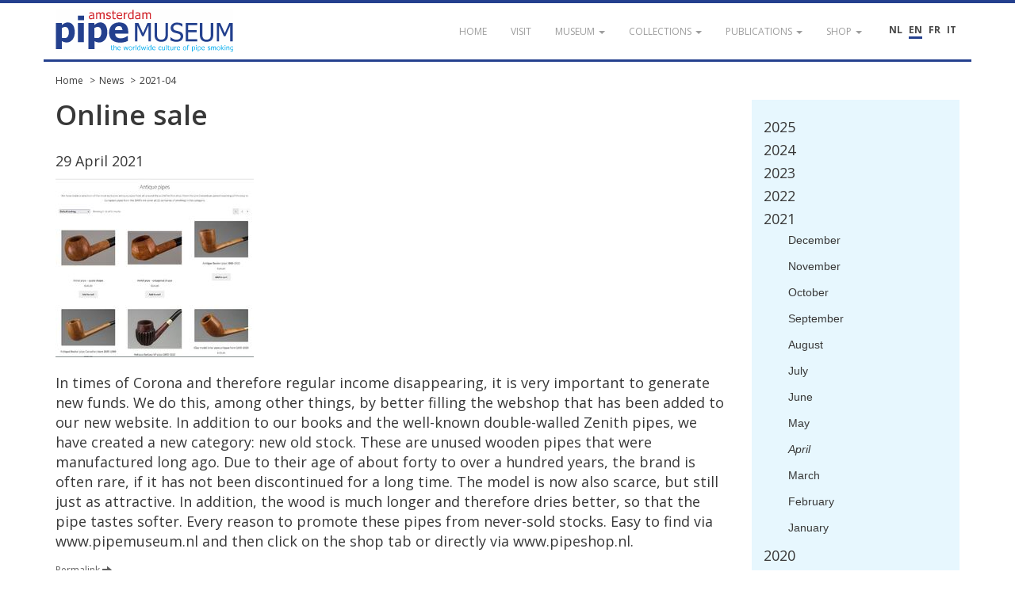

--- FILE ---
content_type: text/html; charset=UTF-8
request_url: https://pipemuseum.nl/en/news/2021/04
body_size: 6596
content:
<!DOCTYPE html>
<html lang="en">
<head>
    <meta charset="UTF-8">
    <meta name="viewport" content="width=device-width, initial-scale=1">
    <meta name="csrf-param" content="_csrf">
<meta name="csrf-token" content="HTcZpBWztEE1SrFBJOwvUHi-6QbX5RG9hdpcE3YtFblyZFbuZIbTNERywSlGq2QkE-a4deC1R9vP7mkmFXll3w==">
            <title>Amsterdam Pipe Museum - </title>
    	<link rel="alternate" href="/nl/news/2021/04" hreflang="nl-NL" />
<link rel="alternate" href="/fr/news/2021/04" hreflang="fr-FR" />
<link rel="alternate" href="/it/news/2021/04" hreflang="it-IT" />
    <link href="https://fonts.googleapis.com/css?family=Open+Sans:400,400i,600,700" rel="stylesheet">
<link href="/assets/dd2c02fcc07ca8f27d1be616b9e708e8/css/bootstrap.css?v=1768359397" rel="stylesheet">
<link href="/assets/7c95fed0ec80dec06f3ce4dfeb8dbfdf/themes/smoothness/jquery-ui.css?v=1768359397" rel="stylesheet">
<link href="/assets/4738aefa831ff6e64af86ce81ccbd3f9/ekko-lightbox.min.css?v=1768359417" rel="stylesheet">
<link href="/assets/dfbae5d98df2cd8d41a02e80b5920deb/css/notification.css?v=1768359396" rel="stylesheet">
<link href="/assets/dfbae5d98df2cd8d41a02e80b5920deb/css/commonFiles.css?v=1768359396" rel="stylesheet">
<link href="/assets/2c9c5a8a05ad214a036e2fceda342f03/css/site.css?v=1768359396" rel="stylesheet">
<link href="/assets/f0c0c15aff6c77ffaa236c20d0f8adb0/css/pipemuseum.css?v=1768359396" rel="stylesheet">
<script>
	var themeUrl = '/assets/f0c0c15aff6c77ffaa236c20d0f8adb0';
</script>    <link rel="apple-touch-icon" sizes="180x180" href="/apple-touch-icon.png">
    <link rel="icon" type="image/png" sizes="32x32" href="/favicon-32x32.png">
    <link rel="icon" type="image/png" sizes="16x16" href="/favicon-16x16.png">
    <link rel="manifest" href="/site.webmanifest">
    <link rel="mask-icon" href="/safari-pinned-tab.svg" color="#5bbad5">
    <meta name="msapplication-TileColor" content="#da532c">
    <meta name="theme-color" content="#ffffff">
        <!-- Google Tag Manager -->
    <script>(function(w,d,s,l,i){w[l]=w[l]||[];w[l].push({'gtm.start':
                new Date().getTime(),event:'gtm.js'});var f=d.getElementsByTagName(s)[0],
            j=d.createElement(s),dl=l!='dataLayer'?'&l='+l:'';j.async=true;j.src=
            'https://www.googletagmanager.com/gtm.js?id='+i+dl;f.parentNode.insertBefore(j,f);
        })(window,document,'script','dataLayer','GTM-WVVMR9N');</script>
    <!-- End Google Tag Manager -->
    </head>
<body class="layout-">

        <!-- Google Tag Manager (noscript) -->
    <noscript><iframe src="https://www.googletagmanager.com/ns.html?id=GTM-WVVMR9N" height="0" width="0" style="display:none;visibility:hidden"></iframe></noscript>
    <!-- End Google Tag Manager (noscript) -->
    	<div id="loading" style="display:none;">
    	<div class="throbber-loader">
          Loading…
        </div>
        <p>Loading…</p>
    </div>
    
    <header id="header">
        <nav id="w0" class="navbar-inverse navbar-fixed-top navbar"><div class="container"><div class="navbar-header"><button type="button" class="navbar-toggle" data-toggle="collapse" data-target="#w0-collapse"><span class="sr-only">Toggle navigation</span>
<span class="icon-bar"></span>
<span class="icon-bar"></span>
<span class="icon-bar"></span></button><a class="navbar-brand" href="/en/"><img src="/images/apm-logo.svg" alt="Pipe Museum"></a></div><div id="w0-collapse" class="collapse navbar-collapse">        <div class="pull-right" style="margin-top:25px; margin-left:30px; position: relative; z-index: 2000;">
			<div class="language-picker button-list large">
				<div>
					<a href="/nl/news/2021/04" title="NL">NL</a><a href="/en/news/2021/04" title="EN" class="active">EN</a><a href="/fr/news/2021/04" title="FR">FR</a><a href="/it/news/2021/04" title="IT">IT</a>				</div>
			</div>
        </div>
        <ul id="w1" class="navbar-nav navbar-right nav"><li><a href="/en/"><span>Home</span></a></li>
<li><a href="/en/visit"><span>visit</span></a></li>
<li class="dropdown"><a class="dropdown-toggle" href="#" data-toggle="dropdown"><span>Museum</span> <span class="caret"></span></a><ul id="w2" class="dropdown-menu"><li><a href="/en/article/de-geschiedenis-van-het-pijpenkabinet" tabindex="-1"><span>Our history </span></a></li>
<li><a href="/en/article/de-museumorganisatie" tabindex="-1"><span>Governance</span></a></li>
<li><a href="/en/article/verzamelaars-en-hun-passie" tabindex="-1"><span>Collectors</span></a></li>
<li><a href="/en/gouden-jubileum" tabindex="-1"><span>Golden Jubilee</span></a></li></ul></li>
<li class="dropdown"><a class="dropdown-toggle" href="#" data-toggle="dropdown"><span>Collections</span> <span class="caret"></span></a><ul id="w3" class="dropdown-menu"><li><a href="/en/collection" tabindex="-1"><span>Search the collection</span></a></li>
<li><a href="/en/sub/prenten" tabindex="-1"><span>Browse the collection</span></a></li>
<li><a href="/en/sub/sub-documentatie" tabindex="-1"><span>Browse the documentation</span></a></li>
<li><a href="/en/article/deelcollecties-van-het-pijpenkabinet" tabindex="-1"><span>Subcollections </span></a></li>
<li><a href="/en/article/hoogtepunten-uit-het-amsterdam-pipe-museum" tabindex="-1"><span>Highlights</span></a></li></ul></li>
<li class="dropdown"><a class="dropdown-toggle" href="#" data-toggle="dropdown"><span>Publications</span> <span class="caret"></span></a><ul id="w4" class="dropdown-menu"><li><a href="/en/publicatielijst" tabindex="-1"><span>Publication list of the curator</span></a></li>
<li><a href="/en/article" tabindex="-1"><span>Further reading</span></a></li>
<li><a href="/en/eigen-uitgaven" tabindex="-1"><span>Museum publications</span></a></li>
<li><a href="/en/publication" tabindex="-1"><span>Library</span></a></li></ul></li>
<li class="dropdown"><a class="dropdown-toggle" href="#" data-toggle="dropdown"><span>Shop</span> <span class="caret"></span></a><ul id="w5" class="dropdown-menu"><li><a href="/en/Shop" tabindex="-1"><span>Shop</span></a></li>
<li><a href="https://www.pipeshop.nl/" target="_blank" tabindex="-1"><span>WEBSHOP</span></a></li>
<li><a href="/en/assortiment" tabindex="-1"><span>Assortment</span></a></li>
<li><a href="/en/reparatie-en-restauratie " tabindex="-1"><span>Service & Repair</span></a></li></ul></li></ul></div></div></nav>    </header>
            <div id="breadcrumbs">
            <div class="container">
                <div class="row">
                    <div class="col-md-12">
                        <ul class="breadcrumb"><li><a href="/en/">Home</a></li>
<li><a href="/en/news">News</a></li>
<li><a href="/en/news/2021/04">2021-04</a></li>
</ul>                    </div>
                </div>
            </div>
        </div>
        <div class="highlight-zone">
    
<div class="container textPage">
    <div id="main" class="museumArticleDetail" style="">
        <section class="article" style="margin:0px 0px 20px">
            <div class="row">
                <div class="col-md-9">
                                                    <h1>Online sale</h1>
								                                    <h4>29 April 2021</h4>
								                                <a href="//pipeportal.blob.core.windows.net/public/F814374C-99C2-BC69-1878-40DC81E1B65F-v001.JPG" data-title="Online sale" data-gallery="news" data-toggle="lightbox"><img src="//pipeportal.blob.core.windows.net/public/B3E84C27-15EF-7308-94AC-4F9E293F4905-v001.jpg" alt="Online sale" /></a>                                <p>In times of Corona and therefore regular income disappearing, it is very important to generate new funds. We do this, among other things, by better filling the webshop that has been added to our new website. In addition to our books and the well-known double-walled Zenith pipes, we have created a new category: new old stock. These are unused wooden pipes that were manufactured long ago. Due to their age of about forty to over a hundred years, the brand is often rare, if it has not been discontinued for a long time. The model is now also scarce, but still just as attractive. In addition, the wood is much longer and therefore dries better, so that the pipe tastes softer. Every reason to promote these pipes from never-sold stocks. Easy to find via www.pipemuseum.nl and then click on the shop tab or directly via www.pipeshop.nl.</p>								<a href="/en/news/online-sale">Permalink <span class="glyphicon glyphicon-arrow-right"></span></a>                                <hr />
                                                                <h1>A toast on the new website </h1>
								                                    <h4>21 April 2021</h4>
								                                <a href="//pipeportal.blob.core.windows.net/public/E44FD947-8784-6091-7121-4C81FA0EB249-v001.jpg" data-title="A toast on the new website " data-gallery="news" data-toggle="lightbox"><img src="//pipeportal.blob.core.windows.net/public/80C97E0E-0BCF-4F42-64A7-EA2043879DCA-v001.jpg" alt="A toast on the new website " /></a>                                <p>The crew of Datatrippers, our IT specialists, is our guest today - at an appropriate Corona distance - to raise a glass to the completion of our renewed website. For more than two years we have been actively working to reach this moment. The new website has received numerous extra features, such as a complete English version, also a new thesaurus that makes it possible to use search terms in German, French, English or Dutch language. In doing so, the system searches for the most suitable technology or material, county or tribe that you are looking for. In addition, all articles have been given a new look and the series of titles has been further expanded. All in all, it has been an incredible task. Of course additional information will follow in the near future. With the launch of the new site the older ones such as www.Pijpenkabinet.nl and the previous version of www.Pipemuseum.nl will be discontinued. Today a big thank you to the indispensable team of Datatrippers: Jurgen for the smooth and cooperative communication, Kristel for the design and Robert for solving all database bumps. Hats off to these skills and craftmanship!</p>								<a href="/en/news/een-toost-op-de-nieuwe-website">Permalink <span class="glyphicon glyphicon-arrow-right"></span></a>                                <hr />
                                                                <h1>The importance of the library </h1>
								                                    <h4>19 April 2021</h4>
								                                <a href="//pipeportal.blob.core.windows.net/public/9A27757E-12A1-D21A-D9C1-154677E991EB-v001.jpg" data-title="The importance of the library " data-gallery="news" data-toggle="lightbox"><img src="//pipeportal.blob.core.windows.net/public/22F4135C-5E9B-7D87-E76F-B65B790E744A-v001.jpg" alt="The importance of the library " /></a>                                <p>Today a new video in our series has been posted on the museum's YouTube channel. This time it is Benedict Goes who talks about the importance of the library for a museum. With a number of special books as examples, he explains that books and other printed publications add depth and knowledge to the collection. Regardless of whether it concerns the design or the material, the method of use or the vision of the smoker of yesteryear. You can read all this in handbooks for smokers, antiquarian poetry, overviews and many other books. It is clear that we cherish our library and certainly cannot do without it to gain all the knowledge about our objects.</p>								<a href="/en/news/het-belang-van-de-bibliotheek-2">Permalink <span class="glyphicon glyphicon-arrow-right"></span></a>                                <hr />
                                                                <h1>Three videos in a row</h1>
								                                    <h4>8 April 2021</h4>
								                                <a href="//pipeportal.blob.core.windows.net/public/363117D2-601A-7036-1DBF-27287B1E0DDF-v001.JPG" data-title="Three videos in a row" data-gallery="news" data-toggle="lightbox"><img src="//pipeportal.blob.core.windows.net/public/57BCEFB1-CFC1-0A6E-30E2-AFC5517BC465-v001.jpg" alt="Three videos in a row" /></a>                                <p>Our intern Jesse is doing well. In the past week he completed three films, which are now on our YouTube channel. After intensive days for the recordings, always at a different location, editing followed for him. Get ready for the PC to watch and see and hear more about the corncob pipe, the painted porcelain pipe and the video about pipes for the queen. The braid of meter pipes is a unique historical document that certainly deserves a film. This time co-starring Benedict Goes as presenter.</p>								<a href="/en/news/drie-videos-achter-elkaar">Permalink <span class="glyphicon glyphicon-arrow-right"></span></a>                                <hr />
                                                                <h1>Anton Manger</h1>
								                                    <h4>4 April 2021</h4>
								                                <a href="//pipeportal.blob.core.windows.net/public/1F57866E-7904-427E-B396-4CCA2A81068D-v001.JPG" data-title="Anton Manger" data-gallery="news" data-toggle="lightbox"><img src="//pipeportal.blob.core.windows.net/public/D675E5E8-18E6-802C-7B73-D56E4EF56D12-v001.jpg" alt="Anton Manger" /></a>                                <p>Today we were informed that the well-known German pipe maker and pipe collector Anton Manger has passed away on March 31. He reached the respectable age of 92 years and was still active as a pipe maker until the very last. Manger was truly a dedicated collector. His greatest passion lay with the <em>Ulmer Kloben</em>, the German burl wood pipe on which he wrote a monograph. His collection contained almost too many such pipes, incorporating every single different detail. In addition, he published a book on the meerschaum pipe production in Ruhla. We will miss his enthusiasm and dedication.</p>								<a href="/en/news/anton-manger">Permalink <span class="glyphicon glyphicon-arrow-right"></span></a>                                <hr />
                                                </div>
                <div class="col-md-3">
                    <div class="accordion-menu" style="display: none;">
                        <div id="accordion">
                                <h3><a href="#">2025</a></h3>
                                <div>
                                    <ul><li><a href="/en/news/2025/12">December</a></li>
                                            <li><a href="/en/news/2025/11">November</a></li>
                                            <li><a href="/en/news/2025/10">October</a></li>
                                            <li><a href="/en/news/2025/09">September</a></li>
                                            <li><a href="/en/news/2025/08">August</a></li>
                                            <li><a href="/en/news/2025/07">July</a></li>
                                            <li><a href="/en/news/2025/06">June</a></li>
                                            <li><a href="/en/news/2025/05">May</a></li>
                                            <li><a href="/en/news/2025/04">April</a></li>
                                            <li><a href="/en/news/2025/03">March</a></li>
                                            <li><a href="/en/news/2025/02">February</a></li>
                                            <li><a href="/en/news/2025/01">January</a></li>
                                            
                                    </ul>
                                </div>
                                <h3><a href="#">2024</a></h3>
                                <div>
                                    <ul><li><a href="/en/news/2024/12">December</a></li>
                                            <li><a href="/en/news/2024/11">November</a></li>
                                            <li><a href="/en/news/2024/10">October</a></li>
                                            <li><a href="/en/news/2024/09">September</a></li>
                                            <li><a href="/en/news/2024/08">August</a></li>
                                            <li><a href="/en/news/2024/07">July</a></li>
                                            <li><a href="/en/news/2024/06">June</a></li>
                                            <li><a href="/en/news/2024/05">May</a></li>
                                            <li><a href="/en/news/2024/04">April</a></li>
                                            <li><a href="/en/news/2024/03">March</a></li>
                                            <li><a href="/en/news/2024/02">February</a></li>
                                            <li><a href="/en/news/2024/01">January</a></li>
                                            
                                    </ul>
                                </div>
                                <h3><a href="#">2023</a></h3>
                                <div>
                                    <ul><li><a href="/en/news/2023/12">December</a></li>
                                            <li><a href="/en/news/2023/11">November</a></li>
                                            <li><a href="/en/news/2023/10">October</a></li>
                                            <li><a href="/en/news/2023/09">September</a></li>
                                            <li><a href="/en/news/2023/08">August</a></li>
                                            <li><a href="/en/news/2023/07">July</a></li>
                                            <li><a href="/en/news/2023/06">June</a></li>
                                            <li><a href="/en/news/2023/05">May</a></li>
                                            <li><a href="/en/news/2023/04">April</a></li>
                                            <li><a href="/en/news/2023/03">March</a></li>
                                            <li><a href="/en/news/2023/02">February</a></li>
                                            <li><a href="/en/news/2023/01">January</a></li>
                                            
                                    </ul>
                                </div>
                                <h3><a href="#">2022</a></h3>
                                <div>
                                    <ul><li><a href="/en/news/2022/12">December</a></li>
                                            <li><a href="/en/news/2022/11">November</a></li>
                                            <li><a href="/en/news/2022/10">October</a></li>
                                            <li><a href="/en/news/2022/09">September</a></li>
                                            <li><a href="/en/news/2022/07">July</a></li>
                                            <li><a href="/en/news/2022/06">June</a></li>
                                            <li><a href="/en/news/2022/05">May</a></li>
                                            <li><a href="/en/news/2022/04">April</a></li>
                                            <li><a href="/en/news/2022/03">March</a></li>
                                            <li><a href="/en/news/2022/02">February</a></li>
                                            <li><a href="/en/news/2022/01">January</a></li>
                                            
                                    </ul>
                                </div>
                                <h3 class="active"><a href="#">2021</a></h3>
                                <div>
                                    <ul><li><a href="/en/news/2021/12">December</a></li>
                                            <li><a href="/en/news/2021/11">November</a></li>
                                            <li><a href="/en/news/2021/10">October</a></li>
                                            <li><a href="/en/news/2021/09">September</a></li>
                                            <li><a href="/en/news/2021/08">August</a></li>
                                            <li><a href="/en/news/2021/07">July</a></li>
                                            <li><a href="/en/news/2021/06">June</a></li>
                                            <li><a href="/en/news/2021/05">May</a></li>
                                            <li><a class="active" href="/en/news/2021/04">April</a></li>
                                            <li><a href="/en/news/2021/03">March</a></li>
                                            <li><a href="/en/news/2021/02">February</a></li>
                                            <li><a href="/en/news/2021/01">January</a></li>
                                            
                                    </ul>
                                </div>
                                <h3><a href="#">2020</a></h3>
                                <div>
                                    <ul><li><a href="/en/news/2020/12">December</a></li>
                                            <li><a href="/en/news/2020/11">November</a></li>
                                            <li><a href="/en/news/2020/10">October</a></li>
                                            <li><a href="/en/news/2020/09">September</a></li>
                                            <li><a href="/en/news/2020/08">August</a></li>
                                            <li><a href="/en/news/2020/07">July</a></li>
                                            <li><a href="/en/news/2020/06">June</a></li>
                                            <li><a href="/en/news/2020/05">May</a></li>
                                            <li><a href="/en/news/2020/04">April</a></li>
                                            <li><a href="/en/news/2020/03">March</a></li>
                                            <li><a href="/en/news/2020/02">February</a></li>
                                            <li><a href="/en/news/2020/01">January</a></li>
                                            
                                    </ul>
                                </div>
                                <h3><a href="#">2019</a></h3>
                                <div>
                                    <ul><li><a href="/en/news/2019/12">December</a></li>
                                            <li><a href="/en/news/2019/11">November</a></li>
                                            <li><a href="/en/news/2019/10">October</a></li>
                                            <li><a href="/en/news/2019/09">September</a></li>
                                            <li><a href="/en/news/2019/08">August</a></li>
                                            <li><a href="/en/news/2019/07">July</a></li>
                                            <li><a href="/en/news/2019/06">June</a></li>
                                            <li><a href="/en/news/2019/05">May</a></li>
                                            <li><a href="/en/news/2019/04">April</a></li>
                                            <li><a href="/en/news/2019/03">March</a></li>
                                            <li><a href="/en/news/2019/02">February</a></li>
                                            <li><a href="/en/news/2019/01">January</a></li>
                                            
                                    </ul>
                                </div>
                                <h3><a href="#">2018</a></h3>
                                <div>
                                    <ul><li><a href="/en/news/2018/12">December</a></li>
                                            <li><a href="/en/news/2018/11">November</a></li>
                                            <li><a href="/en/news/2018/10">October</a></li>
                                            <li><a href="/en/news/2018/09">September</a></li>
                                            <li><a href="/en/news/2018/08">August</a></li>
                                            <li><a href="/en/news/2018/07">July</a></li>
                                            <li><a href="/en/news/2018/06">June</a></li>
                                            <li><a href="/en/news/2018/05">May</a></li>
                                            <li><a href="/en/news/2018/04">April</a></li>
                                            <li><a href="/en/news/2018/03">March</a></li>
                                            <li><a href="/en/news/2018/02">February</a></li>
                                            <li><a href="/en/news/2018/01">January</a></li>
                                            
                                    </ul>
                                </div>
                                <h3><a href="#">2017</a></h3>
                                <div>
                                    <ul><li><a href="/en/news/2017/12">December</a></li>
                                            <li><a href="/en/news/2017/11">November</a></li>
                                            <li><a href="/en/news/2017/10">October</a></li>
                                            <li><a href="/en/news/2017/09">September</a></li>
                                            <li><a href="/en/news/2017/08">August</a></li>
                                            <li><a href="/en/news/2017/07">July</a></li>
                                            <li><a href="/en/news/2017/06">June</a></li>
                                            <li><a href="/en/news/2017/05">May</a></li>
                                            <li><a href="/en/news/2017/04">April</a></li>
                                            <li><a href="/en/news/2017/03">March</a></li>
                                            <li><a href="/en/news/2017/02">February</a></li>
                                            <li><a href="/en/news/2017/01">January</a></li>
                                            
                                    </ul>
                                </div>
                                <h3><a href="#">2016</a></h3>
                                <div>
                                    <ul><li><a href="/en/news/2016/12">December</a></li>
                                            <li><a href="/en/news/2016/11">November</a></li>
                                            <li><a href="/en/news/2016/10">October</a></li>
                                            <li><a href="/en/news/2016/09">September</a></li>
                                            <li><a href="/en/news/2016/08">August</a></li>
                                            <li><a href="/en/news/2016/07">July</a></li>
                                            <li><a href="/en/news/2016/06">June</a></li>
                                            <li><a href="/en/news/2016/05">May</a></li>
                                            <li><a href="/en/news/2016/04">April</a></li>
                                            <li><a href="/en/news/2016/03">March</a></li>
                                            <li><a href="/en/news/2016/02">February</a></li>
                                            <li><a href="/en/news/2016/01">January</a></li>
                                            
                                    </ul>
                                </div>
                                <h3><a href="#">2015</a></h3>
                                <div>
                                    <ul><li><a href="/en/news/2015/12">December</a></li>
                                            <li><a href="/en/news/2015/11">November</a></li>
                                            <li><a href="/en/news/2015/10">October</a></li>
                                            <li><a href="/en/news/2015/09">September</a></li>
                                            <li><a href="/en/news/2015/08">August</a></li>
                                            <li><a href="/en/news/2015/07">July</a></li>
                                            <li><a href="/en/news/2015/06">June</a></li>
                                            <li><a href="/en/news/2015/05">May</a></li>
                                            <li><a href="/en/news/2015/04">April</a></li>
                                            <li><a href="/en/news/2015/03">March</a></li>
                                            <li><a href="/en/news/2015/02">February</a></li>
                                            <li><a href="/en/news/2015/01">January</a></li>
                                            
                                    </ul>
                                </div>
                                <h3><a href="#">2014</a></h3>
                                <div>
                                    <ul><li><a href="/en/news/2014/12">December</a></li>
                                            <li><a href="/en/news/2014/11">November</a></li>
                                            <li><a href="/en/news/2014/10">October</a></li>
                                            <li><a href="/en/news/2014/09">September</a></li>
                                            <li><a href="/en/news/2014/08">August</a></li>
                                            <li><a href="/en/news/2014/07">July</a></li>
                                            <li><a href="/en/news/2014/06">June</a></li>
                                            <li><a href="/en/news/2014/05">May</a></li>
                                            <li><a href="/en/news/2014/04">April</a></li>
                                            <li><a href="/en/news/2014/03">March</a></li>
                                            <li><a href="/en/news/2014/02">February</a></li>
                                            <li><a href="/en/news/2014/01">January</a></li>
                                            
                                    </ul>
                                </div>
                                <h3><a href="#">2013</a></h3>
                                <div>
                                    <ul><li><a href="/en/news/2013/12">December</a></li>
                                            <li><a href="/en/news/2013/11">November</a></li>
                                            <li><a href="/en/news/2013/10">October</a></li>
                                            <li><a href="/en/news/2013/09">September</a></li>
                                            <li><a href="/en/news/2013/08">August</a></li>
                                            <li><a href="/en/news/2013/07">July</a></li>
                                            <li><a href="/en/news/2013/06">June</a></li>
                                            <li><a href="/en/news/2013/05">May</a></li>
                                            <li><a href="/en/news/2013/04">April</a></li>
                                            <li><a href="/en/news/2013/03">March</a></li>
                                            <li><a href="/en/news/2013/02">February</a></li>
                                            <li><a href="/en/news/2013/01">January</a></li>
                                            
                                    </ul>
                                </div>
                                <h3><a href="#">2012</a></h3>
                                <div>
                                    <ul><li><a href="/en/news/2012/12">December</a></li>
                                            <li><a href="/en/news/2012/10">October</a></li>
                                            <li><a href="/en/news/2012/09">September</a></li>
                                            <li><a href="/en/news/2012/07">July</a></li>
                                            <li><a href="/en/news/2012/06">June</a></li>
                                            <li><a href="/en/news/2012/03">March</a></li>
                                            <li><a href="/en/news/2012/02">February</a></li>
                                            <li><a href="/en/news/2012/01">January</a></li>
                                            
                                    </ul>
                                </div>
                                <h3><a href="#">2011</a></h3>
                                <div>
                                    <ul><li><a href="/en/news/2011/10">October</a></li>
                                            <li><a href="/en/news/2011/09">September</a></li>
                                            <li><a href="/en/news/2011/07">July</a></li>
                                            <li><a href="/en/news/2011/03">March</a></li>
                                            <li><a href="/en/news/2011/01">January</a></li>
                                            
                                    </ul>
                                </div>
                                <h3><a href="#">2009</a></h3>
                                <div>
                                    <ul><li><a href="/en/news/2009/10">October</a></li>
                                            
                                    </ul>
                                </div></div>                    </div>
                </div>
            </div>
        </section>
    </div>
</div>
    </div>
    <footer id="footer">
		<nav id="w6" class="navbar navbar-default"><div class="container"><div class="navbar-header"><button type="button" class="navbar-toggle" data-toggle="collapse" data-target="#w6-collapse"><span class="sr-only">Toggle navigation</span>
<span class="icon-bar"></span>
<span class="icon-bar"></span>
<span class="icon-bar"></span></button><a class="navbar-brand" href="/en/">&copy; Amsterdam Pipe Museum</a></div><div id="w6-collapse" class="collapse navbar-collapse"><ul id="w7" class="navbar-nav navbar-right navbar-fixed-bottom nav"><li><a href="/en/visit"><span>Visit us</span></a></li>
<li><a href="/en/vertrouw-ons"><span>Trust us</span></a></li>
<li><a href="/en/steun-ons"><span>Support us</span></a></li>
<li><a href="/en/volg-ons"><span>Follow us</span></a></li>
<li><a href="/en/contact"><span>Contact</span></a></li>
<li><a href="/en/site/login">Login</a></li></ul></div></div></nav>    </footer>
    <button onclick="topFunction()" id="scrollTopBtn" title="Go to top">Top</button>
<script src="/assets/3bad3e813ea594e56c867256b5e49079/jquery.js?v=1768359396"></script>
<script src="/assets/260a82b4a0d9832c0e6a0e96eb27b588/yii.js?v=1768359396"></script>
<script src="/assets/7c95fed0ec80dec06f3ce4dfeb8dbfdf/jquery-ui.js?v=1768359397"></script>
<script src="/assets/4738aefa831ff6e64af86ce81ccbd3f9/ekko-lightbox.min.js?v=1768359417"></script>
<script src="/assets/dd2c02fcc07ca8f27d1be616b9e708e8/js/bootstrap.min.js?v=1768359397"></script>
<script src="/assets/260a82b4a0d9832c0e6a0e96eb27b588/yii.gridView.js?v=1768359396"></script>
<script src="/assets/9c5e74112b3dbb777bc9be12a858294e/jquery.pjax.js?v=1768359397"></script>
<script src="/assets/1ac604e0d4b1d25aae7d48263fbdcb49/jquery.validate.js?v=1768359398"></script>
<script src="/assets/1ac604e0d4b1d25aae7d48263fbdcb49/additional-methods.js?v=1768359397"></script>
<script src="/assets/1ac604e0d4b1d25aae7d48263fbdcb49/localization/messages_nl.js?v=1768359397"></script>
<script src="/assets/c1341fc126736a17522666d72f0b1db4/dist/socket.io.js?v=1768359397"></script>
<script src="/assets/dfbae5d98df2cd8d41a02e80b5920deb/js/eModal.min.js?v=1768359396"></script>
<script src="/assets/dfbae5d98df2cd8d41a02e80b5920deb/js/jquery.typing.js?v=1768359396"></script>
<script src="/assets/dfbae5d98df2cd8d41a02e80b5920deb/js/jquery.cookie.js?v=1768359396"></script>
<script src="/assets/dfbae5d98df2cd8d41a02e80b5920deb/js/jquery.url.js?v=1768359396"></script>
<script src="/assets/dfbae5d98df2cd8d41a02e80b5920deb/js/notification.js?v=1768359396"></script>
<script src="/assets/2c9c5a8a05ad214a036e2fceda342f03/js/app.js?v=1768359396"></script>
<script src="/assets/2c9c5a8a05ad214a036e2fceda342f03/expander/jquery.expander.js?v=1768359396"></script>
<script src="/assets/f0c0c15aff6c77ffaa236c20d0f8adb0/js/jquery.cycle.lite.js?v=1768359396"></script>
<script>jQuery(function ($) {

    $(function() {
        $("#accordion").accordion({ 
            active: 4,
            heightStyle: "content" 
        });
        
        $('.accordion-menu').show();
    });
	$(document).on('click', '[data-toggle="lightbox"]', function(event) {
		event.preventDefault();
		$(this).ekkoLightbox({
			wrapping: false,
			loadingMessage: 'Loading...'
		});
	});


		jQuery("body").tooltip({ selector: 'img[title]' });
	
});</script></body>
</html>
